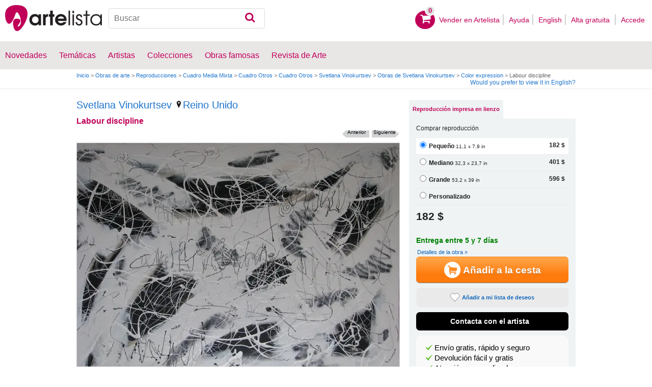

--- FILE ---
content_type: text/html; charset=utf-8
request_url: https://www.artelista.com/artwork/artwork_critics.php?id=1021427
body_size: 873
content:
                                        <div class="filtros-title2">
                                            <p>Críticas  </p>
                                        </div>
                                        <span id="morecritics" style="display: block;">
                                                                                </span>
                                                                                <div style="float: left;
                                        clear: left;
                                        width: 100%;
                                        box-sizing: border-box;
                                        border-radius: 10px;
                                        border: 1px solid #CCC;
                                        border-bottom: 3px solid #CCC;
                                        background: white;
                                        margin-top: 2px;
                                        margin-bottom: 5px;
                                        padding: 18px;">
                                        <p>Tienes que estar registrado para poder <a href="https://www.artelista.com/login.php?ret=artwork&amp;a=1021427" target="_top">comentar</a></p>
</div>
                                        
<script>
    $(document).ready(function(){
        var lang = $("#language_visited").val();
        $("#seemorecomments").click(function(){
            $("body").addClass('loading');
            $.get(lang+"artwork/artwork_critics_more.php",{id:1021427}, function(data) {
                  $('#morecritics').html(data);
                  $("body").removeClass('loading');
            });
            $("#view-seemorecomments").hide();
            return false;
        });

        $(".ajaxform").click(function(){
     	      var $form = $(this).parent();

     	      if (!$form.data("sending")) {
     	   	   $form.data("sending", true);

     	        var url   = $form.attr('action'),
     	            msg   = $form.serialize();
		       $("#"+$form.attr('id')+"-loading").show();
		       var alert = $form.attr('id')+"-error";
		       $("."+alert).hide();


		        $('#'+$form.attr('id')+'-boton').hide();
		        $.post(url,msg,function(data) {
		            $("#"+$form.attr('id')+"-loading").hide();
		            var arr = data.split("||");
		            switch(arr[0])
		            {
		                case '0':

		                    $form.hide();
		                    $('#'+$form.attr('id')+'-boton').show();
		                    $("#"+$form.attr('id')+"-gracias").show();
		                    setTimeout(function(){$("#"+$form.attr('id')+"-gracias").hide();$("#msg-critic").val('');$form.show();}, 4000);
		                    break;
		                case '1':
		                    $('#'+$form.attr('id')+'-boton').show();
		                    var error = arr[1].split("#");
		                    for(var i in error){
		                    	$form.find(".error-" + error[i]).add("#error-"+$form.attr('id')+"-"+error[i]).show();
		                    }
		                    break;
		                case '2':
		                    $form.hide();
		                    $("#"+$form.attr('id')+"-alert").show();
		                    break;
		            }

		            $form.data("sending", false);
		        });
     	      }


        return false;
    });

    });
</script>


--- FILE ---
content_type: text/html; charset=utf-8
request_url: https://www.google.com/recaptcha/api2/aframe
body_size: 268
content:
<!DOCTYPE HTML><html><head><meta http-equiv="content-type" content="text/html; charset=UTF-8"></head><body><script nonce="2TZUzdA2rX9p4K-dWCEFKg">/** Anti-fraud and anti-abuse applications only. See google.com/recaptcha */ try{var clients={'sodar':'https://pagead2.googlesyndication.com/pagead/sodar?'};window.addEventListener("message",function(a){try{if(a.source===window.parent){var b=JSON.parse(a.data);var c=clients[b['id']];if(c){var d=document.createElement('img');d.src=c+b['params']+'&rc='+(localStorage.getItem("rc::a")?sessionStorage.getItem("rc::b"):"");window.document.body.appendChild(d);sessionStorage.setItem("rc::e",parseInt(sessionStorage.getItem("rc::e")||0)+1);localStorage.setItem("rc::h",'1769922814859');}}}catch(b){}});window.parent.postMessage("_grecaptcha_ready", "*");}catch(b){}</script></body></html>

--- FILE ---
content_type: application/javascript; charset=utf-8
request_url: https://fundingchoicesmessages.google.com/f/AGSKWxUlynDMwngC5sJ5YLwSCzzkn26QVaoir78yD-oATlkmavjbvAI8aHS8Wup31u0W7_Mmns6YPK6l-HoIExWEuaFx63md5LbzmC3xrIxU0iIJ7b3YNDs80MPLdssie4B99Lnjl4thaytBmQeKyIwvm0Y_Oub0bCNWYKFYsSrBtbeTPR37NKKQAtykikDk/__120x240_/adf.cgi?/gads.html/728by90_/adframe728b.
body_size: -1284
content:
window['5b349b71-71db-4b37-842c-47ac4bd72d5a'] = true;